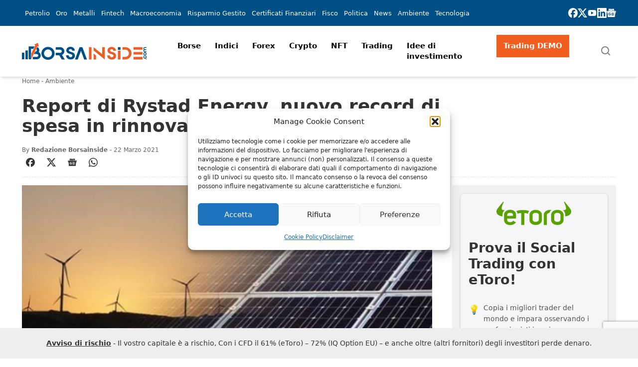

--- FILE ---
content_type: text/html; charset=utf-8
request_url: https://www.google.com/recaptcha/api2/anchor?ar=1&k=6Led8ssUAAAAALa2pjkwy0YuUYQ8hrumx_7o6So7&co=aHR0cHM6Ly93d3cuYm9yc2FpbnNpZGUuY29tOjQ0Mw..&hl=en&v=PoyoqOPhxBO7pBk68S4YbpHZ&size=invisible&anchor-ms=20000&execute-ms=30000&cb=aynkyy3khbbs
body_size: 48547
content:
<!DOCTYPE HTML><html dir="ltr" lang="en"><head><meta http-equiv="Content-Type" content="text/html; charset=UTF-8">
<meta http-equiv="X-UA-Compatible" content="IE=edge">
<title>reCAPTCHA</title>
<style type="text/css">
/* cyrillic-ext */
@font-face {
  font-family: 'Roboto';
  font-style: normal;
  font-weight: 400;
  font-stretch: 100%;
  src: url(//fonts.gstatic.com/s/roboto/v48/KFO7CnqEu92Fr1ME7kSn66aGLdTylUAMa3GUBHMdazTgWw.woff2) format('woff2');
  unicode-range: U+0460-052F, U+1C80-1C8A, U+20B4, U+2DE0-2DFF, U+A640-A69F, U+FE2E-FE2F;
}
/* cyrillic */
@font-face {
  font-family: 'Roboto';
  font-style: normal;
  font-weight: 400;
  font-stretch: 100%;
  src: url(//fonts.gstatic.com/s/roboto/v48/KFO7CnqEu92Fr1ME7kSn66aGLdTylUAMa3iUBHMdazTgWw.woff2) format('woff2');
  unicode-range: U+0301, U+0400-045F, U+0490-0491, U+04B0-04B1, U+2116;
}
/* greek-ext */
@font-face {
  font-family: 'Roboto';
  font-style: normal;
  font-weight: 400;
  font-stretch: 100%;
  src: url(//fonts.gstatic.com/s/roboto/v48/KFO7CnqEu92Fr1ME7kSn66aGLdTylUAMa3CUBHMdazTgWw.woff2) format('woff2');
  unicode-range: U+1F00-1FFF;
}
/* greek */
@font-face {
  font-family: 'Roboto';
  font-style: normal;
  font-weight: 400;
  font-stretch: 100%;
  src: url(//fonts.gstatic.com/s/roboto/v48/KFO7CnqEu92Fr1ME7kSn66aGLdTylUAMa3-UBHMdazTgWw.woff2) format('woff2');
  unicode-range: U+0370-0377, U+037A-037F, U+0384-038A, U+038C, U+038E-03A1, U+03A3-03FF;
}
/* math */
@font-face {
  font-family: 'Roboto';
  font-style: normal;
  font-weight: 400;
  font-stretch: 100%;
  src: url(//fonts.gstatic.com/s/roboto/v48/KFO7CnqEu92Fr1ME7kSn66aGLdTylUAMawCUBHMdazTgWw.woff2) format('woff2');
  unicode-range: U+0302-0303, U+0305, U+0307-0308, U+0310, U+0312, U+0315, U+031A, U+0326-0327, U+032C, U+032F-0330, U+0332-0333, U+0338, U+033A, U+0346, U+034D, U+0391-03A1, U+03A3-03A9, U+03B1-03C9, U+03D1, U+03D5-03D6, U+03F0-03F1, U+03F4-03F5, U+2016-2017, U+2034-2038, U+203C, U+2040, U+2043, U+2047, U+2050, U+2057, U+205F, U+2070-2071, U+2074-208E, U+2090-209C, U+20D0-20DC, U+20E1, U+20E5-20EF, U+2100-2112, U+2114-2115, U+2117-2121, U+2123-214F, U+2190, U+2192, U+2194-21AE, U+21B0-21E5, U+21F1-21F2, U+21F4-2211, U+2213-2214, U+2216-22FF, U+2308-230B, U+2310, U+2319, U+231C-2321, U+2336-237A, U+237C, U+2395, U+239B-23B7, U+23D0, U+23DC-23E1, U+2474-2475, U+25AF, U+25B3, U+25B7, U+25BD, U+25C1, U+25CA, U+25CC, U+25FB, U+266D-266F, U+27C0-27FF, U+2900-2AFF, U+2B0E-2B11, U+2B30-2B4C, U+2BFE, U+3030, U+FF5B, U+FF5D, U+1D400-1D7FF, U+1EE00-1EEFF;
}
/* symbols */
@font-face {
  font-family: 'Roboto';
  font-style: normal;
  font-weight: 400;
  font-stretch: 100%;
  src: url(//fonts.gstatic.com/s/roboto/v48/KFO7CnqEu92Fr1ME7kSn66aGLdTylUAMaxKUBHMdazTgWw.woff2) format('woff2');
  unicode-range: U+0001-000C, U+000E-001F, U+007F-009F, U+20DD-20E0, U+20E2-20E4, U+2150-218F, U+2190, U+2192, U+2194-2199, U+21AF, U+21E6-21F0, U+21F3, U+2218-2219, U+2299, U+22C4-22C6, U+2300-243F, U+2440-244A, U+2460-24FF, U+25A0-27BF, U+2800-28FF, U+2921-2922, U+2981, U+29BF, U+29EB, U+2B00-2BFF, U+4DC0-4DFF, U+FFF9-FFFB, U+10140-1018E, U+10190-1019C, U+101A0, U+101D0-101FD, U+102E0-102FB, U+10E60-10E7E, U+1D2C0-1D2D3, U+1D2E0-1D37F, U+1F000-1F0FF, U+1F100-1F1AD, U+1F1E6-1F1FF, U+1F30D-1F30F, U+1F315, U+1F31C, U+1F31E, U+1F320-1F32C, U+1F336, U+1F378, U+1F37D, U+1F382, U+1F393-1F39F, U+1F3A7-1F3A8, U+1F3AC-1F3AF, U+1F3C2, U+1F3C4-1F3C6, U+1F3CA-1F3CE, U+1F3D4-1F3E0, U+1F3ED, U+1F3F1-1F3F3, U+1F3F5-1F3F7, U+1F408, U+1F415, U+1F41F, U+1F426, U+1F43F, U+1F441-1F442, U+1F444, U+1F446-1F449, U+1F44C-1F44E, U+1F453, U+1F46A, U+1F47D, U+1F4A3, U+1F4B0, U+1F4B3, U+1F4B9, U+1F4BB, U+1F4BF, U+1F4C8-1F4CB, U+1F4D6, U+1F4DA, U+1F4DF, U+1F4E3-1F4E6, U+1F4EA-1F4ED, U+1F4F7, U+1F4F9-1F4FB, U+1F4FD-1F4FE, U+1F503, U+1F507-1F50B, U+1F50D, U+1F512-1F513, U+1F53E-1F54A, U+1F54F-1F5FA, U+1F610, U+1F650-1F67F, U+1F687, U+1F68D, U+1F691, U+1F694, U+1F698, U+1F6AD, U+1F6B2, U+1F6B9-1F6BA, U+1F6BC, U+1F6C6-1F6CF, U+1F6D3-1F6D7, U+1F6E0-1F6EA, U+1F6F0-1F6F3, U+1F6F7-1F6FC, U+1F700-1F7FF, U+1F800-1F80B, U+1F810-1F847, U+1F850-1F859, U+1F860-1F887, U+1F890-1F8AD, U+1F8B0-1F8BB, U+1F8C0-1F8C1, U+1F900-1F90B, U+1F93B, U+1F946, U+1F984, U+1F996, U+1F9E9, U+1FA00-1FA6F, U+1FA70-1FA7C, U+1FA80-1FA89, U+1FA8F-1FAC6, U+1FACE-1FADC, U+1FADF-1FAE9, U+1FAF0-1FAF8, U+1FB00-1FBFF;
}
/* vietnamese */
@font-face {
  font-family: 'Roboto';
  font-style: normal;
  font-weight: 400;
  font-stretch: 100%;
  src: url(//fonts.gstatic.com/s/roboto/v48/KFO7CnqEu92Fr1ME7kSn66aGLdTylUAMa3OUBHMdazTgWw.woff2) format('woff2');
  unicode-range: U+0102-0103, U+0110-0111, U+0128-0129, U+0168-0169, U+01A0-01A1, U+01AF-01B0, U+0300-0301, U+0303-0304, U+0308-0309, U+0323, U+0329, U+1EA0-1EF9, U+20AB;
}
/* latin-ext */
@font-face {
  font-family: 'Roboto';
  font-style: normal;
  font-weight: 400;
  font-stretch: 100%;
  src: url(//fonts.gstatic.com/s/roboto/v48/KFO7CnqEu92Fr1ME7kSn66aGLdTylUAMa3KUBHMdazTgWw.woff2) format('woff2');
  unicode-range: U+0100-02BA, U+02BD-02C5, U+02C7-02CC, U+02CE-02D7, U+02DD-02FF, U+0304, U+0308, U+0329, U+1D00-1DBF, U+1E00-1E9F, U+1EF2-1EFF, U+2020, U+20A0-20AB, U+20AD-20C0, U+2113, U+2C60-2C7F, U+A720-A7FF;
}
/* latin */
@font-face {
  font-family: 'Roboto';
  font-style: normal;
  font-weight: 400;
  font-stretch: 100%;
  src: url(//fonts.gstatic.com/s/roboto/v48/KFO7CnqEu92Fr1ME7kSn66aGLdTylUAMa3yUBHMdazQ.woff2) format('woff2');
  unicode-range: U+0000-00FF, U+0131, U+0152-0153, U+02BB-02BC, U+02C6, U+02DA, U+02DC, U+0304, U+0308, U+0329, U+2000-206F, U+20AC, U+2122, U+2191, U+2193, U+2212, U+2215, U+FEFF, U+FFFD;
}
/* cyrillic-ext */
@font-face {
  font-family: 'Roboto';
  font-style: normal;
  font-weight: 500;
  font-stretch: 100%;
  src: url(//fonts.gstatic.com/s/roboto/v48/KFO7CnqEu92Fr1ME7kSn66aGLdTylUAMa3GUBHMdazTgWw.woff2) format('woff2');
  unicode-range: U+0460-052F, U+1C80-1C8A, U+20B4, U+2DE0-2DFF, U+A640-A69F, U+FE2E-FE2F;
}
/* cyrillic */
@font-face {
  font-family: 'Roboto';
  font-style: normal;
  font-weight: 500;
  font-stretch: 100%;
  src: url(//fonts.gstatic.com/s/roboto/v48/KFO7CnqEu92Fr1ME7kSn66aGLdTylUAMa3iUBHMdazTgWw.woff2) format('woff2');
  unicode-range: U+0301, U+0400-045F, U+0490-0491, U+04B0-04B1, U+2116;
}
/* greek-ext */
@font-face {
  font-family: 'Roboto';
  font-style: normal;
  font-weight: 500;
  font-stretch: 100%;
  src: url(//fonts.gstatic.com/s/roboto/v48/KFO7CnqEu92Fr1ME7kSn66aGLdTylUAMa3CUBHMdazTgWw.woff2) format('woff2');
  unicode-range: U+1F00-1FFF;
}
/* greek */
@font-face {
  font-family: 'Roboto';
  font-style: normal;
  font-weight: 500;
  font-stretch: 100%;
  src: url(//fonts.gstatic.com/s/roboto/v48/KFO7CnqEu92Fr1ME7kSn66aGLdTylUAMa3-UBHMdazTgWw.woff2) format('woff2');
  unicode-range: U+0370-0377, U+037A-037F, U+0384-038A, U+038C, U+038E-03A1, U+03A3-03FF;
}
/* math */
@font-face {
  font-family: 'Roboto';
  font-style: normal;
  font-weight: 500;
  font-stretch: 100%;
  src: url(//fonts.gstatic.com/s/roboto/v48/KFO7CnqEu92Fr1ME7kSn66aGLdTylUAMawCUBHMdazTgWw.woff2) format('woff2');
  unicode-range: U+0302-0303, U+0305, U+0307-0308, U+0310, U+0312, U+0315, U+031A, U+0326-0327, U+032C, U+032F-0330, U+0332-0333, U+0338, U+033A, U+0346, U+034D, U+0391-03A1, U+03A3-03A9, U+03B1-03C9, U+03D1, U+03D5-03D6, U+03F0-03F1, U+03F4-03F5, U+2016-2017, U+2034-2038, U+203C, U+2040, U+2043, U+2047, U+2050, U+2057, U+205F, U+2070-2071, U+2074-208E, U+2090-209C, U+20D0-20DC, U+20E1, U+20E5-20EF, U+2100-2112, U+2114-2115, U+2117-2121, U+2123-214F, U+2190, U+2192, U+2194-21AE, U+21B0-21E5, U+21F1-21F2, U+21F4-2211, U+2213-2214, U+2216-22FF, U+2308-230B, U+2310, U+2319, U+231C-2321, U+2336-237A, U+237C, U+2395, U+239B-23B7, U+23D0, U+23DC-23E1, U+2474-2475, U+25AF, U+25B3, U+25B7, U+25BD, U+25C1, U+25CA, U+25CC, U+25FB, U+266D-266F, U+27C0-27FF, U+2900-2AFF, U+2B0E-2B11, U+2B30-2B4C, U+2BFE, U+3030, U+FF5B, U+FF5D, U+1D400-1D7FF, U+1EE00-1EEFF;
}
/* symbols */
@font-face {
  font-family: 'Roboto';
  font-style: normal;
  font-weight: 500;
  font-stretch: 100%;
  src: url(//fonts.gstatic.com/s/roboto/v48/KFO7CnqEu92Fr1ME7kSn66aGLdTylUAMaxKUBHMdazTgWw.woff2) format('woff2');
  unicode-range: U+0001-000C, U+000E-001F, U+007F-009F, U+20DD-20E0, U+20E2-20E4, U+2150-218F, U+2190, U+2192, U+2194-2199, U+21AF, U+21E6-21F0, U+21F3, U+2218-2219, U+2299, U+22C4-22C6, U+2300-243F, U+2440-244A, U+2460-24FF, U+25A0-27BF, U+2800-28FF, U+2921-2922, U+2981, U+29BF, U+29EB, U+2B00-2BFF, U+4DC0-4DFF, U+FFF9-FFFB, U+10140-1018E, U+10190-1019C, U+101A0, U+101D0-101FD, U+102E0-102FB, U+10E60-10E7E, U+1D2C0-1D2D3, U+1D2E0-1D37F, U+1F000-1F0FF, U+1F100-1F1AD, U+1F1E6-1F1FF, U+1F30D-1F30F, U+1F315, U+1F31C, U+1F31E, U+1F320-1F32C, U+1F336, U+1F378, U+1F37D, U+1F382, U+1F393-1F39F, U+1F3A7-1F3A8, U+1F3AC-1F3AF, U+1F3C2, U+1F3C4-1F3C6, U+1F3CA-1F3CE, U+1F3D4-1F3E0, U+1F3ED, U+1F3F1-1F3F3, U+1F3F5-1F3F7, U+1F408, U+1F415, U+1F41F, U+1F426, U+1F43F, U+1F441-1F442, U+1F444, U+1F446-1F449, U+1F44C-1F44E, U+1F453, U+1F46A, U+1F47D, U+1F4A3, U+1F4B0, U+1F4B3, U+1F4B9, U+1F4BB, U+1F4BF, U+1F4C8-1F4CB, U+1F4D6, U+1F4DA, U+1F4DF, U+1F4E3-1F4E6, U+1F4EA-1F4ED, U+1F4F7, U+1F4F9-1F4FB, U+1F4FD-1F4FE, U+1F503, U+1F507-1F50B, U+1F50D, U+1F512-1F513, U+1F53E-1F54A, U+1F54F-1F5FA, U+1F610, U+1F650-1F67F, U+1F687, U+1F68D, U+1F691, U+1F694, U+1F698, U+1F6AD, U+1F6B2, U+1F6B9-1F6BA, U+1F6BC, U+1F6C6-1F6CF, U+1F6D3-1F6D7, U+1F6E0-1F6EA, U+1F6F0-1F6F3, U+1F6F7-1F6FC, U+1F700-1F7FF, U+1F800-1F80B, U+1F810-1F847, U+1F850-1F859, U+1F860-1F887, U+1F890-1F8AD, U+1F8B0-1F8BB, U+1F8C0-1F8C1, U+1F900-1F90B, U+1F93B, U+1F946, U+1F984, U+1F996, U+1F9E9, U+1FA00-1FA6F, U+1FA70-1FA7C, U+1FA80-1FA89, U+1FA8F-1FAC6, U+1FACE-1FADC, U+1FADF-1FAE9, U+1FAF0-1FAF8, U+1FB00-1FBFF;
}
/* vietnamese */
@font-face {
  font-family: 'Roboto';
  font-style: normal;
  font-weight: 500;
  font-stretch: 100%;
  src: url(//fonts.gstatic.com/s/roboto/v48/KFO7CnqEu92Fr1ME7kSn66aGLdTylUAMa3OUBHMdazTgWw.woff2) format('woff2');
  unicode-range: U+0102-0103, U+0110-0111, U+0128-0129, U+0168-0169, U+01A0-01A1, U+01AF-01B0, U+0300-0301, U+0303-0304, U+0308-0309, U+0323, U+0329, U+1EA0-1EF9, U+20AB;
}
/* latin-ext */
@font-face {
  font-family: 'Roboto';
  font-style: normal;
  font-weight: 500;
  font-stretch: 100%;
  src: url(//fonts.gstatic.com/s/roboto/v48/KFO7CnqEu92Fr1ME7kSn66aGLdTylUAMa3KUBHMdazTgWw.woff2) format('woff2');
  unicode-range: U+0100-02BA, U+02BD-02C5, U+02C7-02CC, U+02CE-02D7, U+02DD-02FF, U+0304, U+0308, U+0329, U+1D00-1DBF, U+1E00-1E9F, U+1EF2-1EFF, U+2020, U+20A0-20AB, U+20AD-20C0, U+2113, U+2C60-2C7F, U+A720-A7FF;
}
/* latin */
@font-face {
  font-family: 'Roboto';
  font-style: normal;
  font-weight: 500;
  font-stretch: 100%;
  src: url(//fonts.gstatic.com/s/roboto/v48/KFO7CnqEu92Fr1ME7kSn66aGLdTylUAMa3yUBHMdazQ.woff2) format('woff2');
  unicode-range: U+0000-00FF, U+0131, U+0152-0153, U+02BB-02BC, U+02C6, U+02DA, U+02DC, U+0304, U+0308, U+0329, U+2000-206F, U+20AC, U+2122, U+2191, U+2193, U+2212, U+2215, U+FEFF, U+FFFD;
}
/* cyrillic-ext */
@font-face {
  font-family: 'Roboto';
  font-style: normal;
  font-weight: 900;
  font-stretch: 100%;
  src: url(//fonts.gstatic.com/s/roboto/v48/KFO7CnqEu92Fr1ME7kSn66aGLdTylUAMa3GUBHMdazTgWw.woff2) format('woff2');
  unicode-range: U+0460-052F, U+1C80-1C8A, U+20B4, U+2DE0-2DFF, U+A640-A69F, U+FE2E-FE2F;
}
/* cyrillic */
@font-face {
  font-family: 'Roboto';
  font-style: normal;
  font-weight: 900;
  font-stretch: 100%;
  src: url(//fonts.gstatic.com/s/roboto/v48/KFO7CnqEu92Fr1ME7kSn66aGLdTylUAMa3iUBHMdazTgWw.woff2) format('woff2');
  unicode-range: U+0301, U+0400-045F, U+0490-0491, U+04B0-04B1, U+2116;
}
/* greek-ext */
@font-face {
  font-family: 'Roboto';
  font-style: normal;
  font-weight: 900;
  font-stretch: 100%;
  src: url(//fonts.gstatic.com/s/roboto/v48/KFO7CnqEu92Fr1ME7kSn66aGLdTylUAMa3CUBHMdazTgWw.woff2) format('woff2');
  unicode-range: U+1F00-1FFF;
}
/* greek */
@font-face {
  font-family: 'Roboto';
  font-style: normal;
  font-weight: 900;
  font-stretch: 100%;
  src: url(//fonts.gstatic.com/s/roboto/v48/KFO7CnqEu92Fr1ME7kSn66aGLdTylUAMa3-UBHMdazTgWw.woff2) format('woff2');
  unicode-range: U+0370-0377, U+037A-037F, U+0384-038A, U+038C, U+038E-03A1, U+03A3-03FF;
}
/* math */
@font-face {
  font-family: 'Roboto';
  font-style: normal;
  font-weight: 900;
  font-stretch: 100%;
  src: url(//fonts.gstatic.com/s/roboto/v48/KFO7CnqEu92Fr1ME7kSn66aGLdTylUAMawCUBHMdazTgWw.woff2) format('woff2');
  unicode-range: U+0302-0303, U+0305, U+0307-0308, U+0310, U+0312, U+0315, U+031A, U+0326-0327, U+032C, U+032F-0330, U+0332-0333, U+0338, U+033A, U+0346, U+034D, U+0391-03A1, U+03A3-03A9, U+03B1-03C9, U+03D1, U+03D5-03D6, U+03F0-03F1, U+03F4-03F5, U+2016-2017, U+2034-2038, U+203C, U+2040, U+2043, U+2047, U+2050, U+2057, U+205F, U+2070-2071, U+2074-208E, U+2090-209C, U+20D0-20DC, U+20E1, U+20E5-20EF, U+2100-2112, U+2114-2115, U+2117-2121, U+2123-214F, U+2190, U+2192, U+2194-21AE, U+21B0-21E5, U+21F1-21F2, U+21F4-2211, U+2213-2214, U+2216-22FF, U+2308-230B, U+2310, U+2319, U+231C-2321, U+2336-237A, U+237C, U+2395, U+239B-23B7, U+23D0, U+23DC-23E1, U+2474-2475, U+25AF, U+25B3, U+25B7, U+25BD, U+25C1, U+25CA, U+25CC, U+25FB, U+266D-266F, U+27C0-27FF, U+2900-2AFF, U+2B0E-2B11, U+2B30-2B4C, U+2BFE, U+3030, U+FF5B, U+FF5D, U+1D400-1D7FF, U+1EE00-1EEFF;
}
/* symbols */
@font-face {
  font-family: 'Roboto';
  font-style: normal;
  font-weight: 900;
  font-stretch: 100%;
  src: url(//fonts.gstatic.com/s/roboto/v48/KFO7CnqEu92Fr1ME7kSn66aGLdTylUAMaxKUBHMdazTgWw.woff2) format('woff2');
  unicode-range: U+0001-000C, U+000E-001F, U+007F-009F, U+20DD-20E0, U+20E2-20E4, U+2150-218F, U+2190, U+2192, U+2194-2199, U+21AF, U+21E6-21F0, U+21F3, U+2218-2219, U+2299, U+22C4-22C6, U+2300-243F, U+2440-244A, U+2460-24FF, U+25A0-27BF, U+2800-28FF, U+2921-2922, U+2981, U+29BF, U+29EB, U+2B00-2BFF, U+4DC0-4DFF, U+FFF9-FFFB, U+10140-1018E, U+10190-1019C, U+101A0, U+101D0-101FD, U+102E0-102FB, U+10E60-10E7E, U+1D2C0-1D2D3, U+1D2E0-1D37F, U+1F000-1F0FF, U+1F100-1F1AD, U+1F1E6-1F1FF, U+1F30D-1F30F, U+1F315, U+1F31C, U+1F31E, U+1F320-1F32C, U+1F336, U+1F378, U+1F37D, U+1F382, U+1F393-1F39F, U+1F3A7-1F3A8, U+1F3AC-1F3AF, U+1F3C2, U+1F3C4-1F3C6, U+1F3CA-1F3CE, U+1F3D4-1F3E0, U+1F3ED, U+1F3F1-1F3F3, U+1F3F5-1F3F7, U+1F408, U+1F415, U+1F41F, U+1F426, U+1F43F, U+1F441-1F442, U+1F444, U+1F446-1F449, U+1F44C-1F44E, U+1F453, U+1F46A, U+1F47D, U+1F4A3, U+1F4B0, U+1F4B3, U+1F4B9, U+1F4BB, U+1F4BF, U+1F4C8-1F4CB, U+1F4D6, U+1F4DA, U+1F4DF, U+1F4E3-1F4E6, U+1F4EA-1F4ED, U+1F4F7, U+1F4F9-1F4FB, U+1F4FD-1F4FE, U+1F503, U+1F507-1F50B, U+1F50D, U+1F512-1F513, U+1F53E-1F54A, U+1F54F-1F5FA, U+1F610, U+1F650-1F67F, U+1F687, U+1F68D, U+1F691, U+1F694, U+1F698, U+1F6AD, U+1F6B2, U+1F6B9-1F6BA, U+1F6BC, U+1F6C6-1F6CF, U+1F6D3-1F6D7, U+1F6E0-1F6EA, U+1F6F0-1F6F3, U+1F6F7-1F6FC, U+1F700-1F7FF, U+1F800-1F80B, U+1F810-1F847, U+1F850-1F859, U+1F860-1F887, U+1F890-1F8AD, U+1F8B0-1F8BB, U+1F8C0-1F8C1, U+1F900-1F90B, U+1F93B, U+1F946, U+1F984, U+1F996, U+1F9E9, U+1FA00-1FA6F, U+1FA70-1FA7C, U+1FA80-1FA89, U+1FA8F-1FAC6, U+1FACE-1FADC, U+1FADF-1FAE9, U+1FAF0-1FAF8, U+1FB00-1FBFF;
}
/* vietnamese */
@font-face {
  font-family: 'Roboto';
  font-style: normal;
  font-weight: 900;
  font-stretch: 100%;
  src: url(//fonts.gstatic.com/s/roboto/v48/KFO7CnqEu92Fr1ME7kSn66aGLdTylUAMa3OUBHMdazTgWw.woff2) format('woff2');
  unicode-range: U+0102-0103, U+0110-0111, U+0128-0129, U+0168-0169, U+01A0-01A1, U+01AF-01B0, U+0300-0301, U+0303-0304, U+0308-0309, U+0323, U+0329, U+1EA0-1EF9, U+20AB;
}
/* latin-ext */
@font-face {
  font-family: 'Roboto';
  font-style: normal;
  font-weight: 900;
  font-stretch: 100%;
  src: url(//fonts.gstatic.com/s/roboto/v48/KFO7CnqEu92Fr1ME7kSn66aGLdTylUAMa3KUBHMdazTgWw.woff2) format('woff2');
  unicode-range: U+0100-02BA, U+02BD-02C5, U+02C7-02CC, U+02CE-02D7, U+02DD-02FF, U+0304, U+0308, U+0329, U+1D00-1DBF, U+1E00-1E9F, U+1EF2-1EFF, U+2020, U+20A0-20AB, U+20AD-20C0, U+2113, U+2C60-2C7F, U+A720-A7FF;
}
/* latin */
@font-face {
  font-family: 'Roboto';
  font-style: normal;
  font-weight: 900;
  font-stretch: 100%;
  src: url(//fonts.gstatic.com/s/roboto/v48/KFO7CnqEu92Fr1ME7kSn66aGLdTylUAMa3yUBHMdazQ.woff2) format('woff2');
  unicode-range: U+0000-00FF, U+0131, U+0152-0153, U+02BB-02BC, U+02C6, U+02DA, U+02DC, U+0304, U+0308, U+0329, U+2000-206F, U+20AC, U+2122, U+2191, U+2193, U+2212, U+2215, U+FEFF, U+FFFD;
}

</style>
<link rel="stylesheet" type="text/css" href="https://www.gstatic.com/recaptcha/releases/PoyoqOPhxBO7pBk68S4YbpHZ/styles__ltr.css">
<script nonce="FfBvwzEVTbyVcXWy7iIX-Q" type="text/javascript">window['__recaptcha_api'] = 'https://www.google.com/recaptcha/api2/';</script>
<script type="text/javascript" src="https://www.gstatic.com/recaptcha/releases/PoyoqOPhxBO7pBk68S4YbpHZ/recaptcha__en.js" nonce="FfBvwzEVTbyVcXWy7iIX-Q">
      
    </script></head>
<body><div id="rc-anchor-alert" class="rc-anchor-alert"></div>
<input type="hidden" id="recaptcha-token" value="[base64]">
<script type="text/javascript" nonce="FfBvwzEVTbyVcXWy7iIX-Q">
      recaptcha.anchor.Main.init("[\x22ainput\x22,[\x22bgdata\x22,\x22\x22,\[base64]/[base64]/[base64]/ZyhXLGgpOnEoW04sMjEsbF0sVywwKSxoKSxmYWxzZSxmYWxzZSl9Y2F0Y2goayl7RygzNTgsVyk/[base64]/[base64]/[base64]/[base64]/[base64]/[base64]/[base64]/bmV3IEJbT10oRFswXSk6dz09Mj9uZXcgQltPXShEWzBdLERbMV0pOnc9PTM/bmV3IEJbT10oRFswXSxEWzFdLERbMl0pOnc9PTQ/[base64]/[base64]/[base64]/[base64]/[base64]\\u003d\x22,\[base64]\\u003d\x22,\x22w70nCsKNwqbCjsO8CsKFw5kLEMKhwq1JTB/DlSzDp8OsVMOpZsOdwojDihA3XMOsX8OAwol+w5B2w5FRw5NaPsOZcmbCtkFvw7EKAnVHClnChMKRwogOZcOkw7DDu8Ocw4dhRzVoDsO8w6JNw7VFLw4uX07ClcKGBHrDk8OOw4QLBBzDkMK7wp7CiHPDnzvDo8KYSlTDhh0YCWLDssO1wqHCscKxa8O/O19+wpw2w7/CgMOZw63DoSM6UWFqIxNVw41vwpwvw5w0SsKUwoZtwrg2wpDCkMONAsKWMRt/TQ/DkMOtw4cyDsKTwqwKesKqwrNoF8OFBsOlS8OpDsK2wp7Dny7DnsKTRGlLS8OTw4xwwpvCr0BRe8KVwrQZEwPCjx0dIBQcfS7DmcKzw5jClnPCi8Kbw50Rw7kowr4mCMO7wq8sw7szw7nDnl1yO8Klw60ww4kswo/CllE8CnjCq8O8WC0Lw5zCi8OWwpvCmk/[base64]/wq/[base64]/w7jChV8+wpg/IHsSwqzDlQjCk8KGw5kkwrNhGnbCocOrbcOJVCgkA8Oow5jCnkHDjkzCv8KyZ8Kpw6lYw6bCvigUw4McwqTDgcO7cTMcw7dTTMKACsKyGhx5w4HDl8OaYCpbwrDCh0QDw7R6OsKGwp0ywo1Gw4wEJsOww5I9w44dUSpgRsOywpwRwqjCklEeUzDDsydzwo/DmsOBw7QcwpLCrnJHaMKybsKffwoDwowUw7nCkMODJMOuwqU/w70/U8Khw4M3aDxdFMOUBcKvw6jDhsOHDsKBR0nDqlhHHQtVVkJmwrXCjcOjM8KqGcKww5fDnwDCtkfDgStNwp1Dw5DDv0kJNzhjU8OnShdww7DCp0PCncKGw4tywrfCocK3w4HCl8KiwqUCwqLCrEtrw4TCtcKSw5jCiMOCw4/DjRQiwqxJw67Dq8Olwp/Dp3HClMO9w4QaUDwXM3DDk1sSURLDsDzDmSl8esOAw6nDrzDCuWlyCMKqw4BhJcKrJy/Cr8KqwqtDH8O9KQbCjcKkwqnDrsO5wqTCqiHCq3kjTCoHw53DpsOYFsKOVB9rG8OSw5xIw4LCnMO6wobDkcKMwp/[base64]/Dn8KMw7Ebw58UwpByPcOvwoXCu8OGbsKtRm9Cw77DuMONw5/CoxvDjj3ChsKwX8OKa1YMwpPDmsKKwpA/B1pLwr7Dvw7CrcO7T8KBw71OXQnDmz3CtWRewoNPMi9vw70Mw6rDvMKBLnHCsF7DvsOwWR/Cjg/Do8OkwpdxwqnCrsOIJzzCtmloFAzDk8OLwoHCvMO8wr1VfsO0RcK4wqVeLB0eXcOlwrEMw5Z1E0IHKB8/[base64]/[base64]/[base64]/[base64]/ChyFoc0bCjmQ8w5A0eMOtFcK3wrnCqi/CsSjCp8O5b8OXw7PCnnnCrA/CpmfCqWlfAsKDw7zDnwUFwqxjw7nCh15FMncxAw0qwqrDhhLDisOyfxbDqMOgRQJ9wrkAwoBwwoJdwoXDrU4nw4HDigPCpMOYAkTCtDgQw6vDlxQgZEPCvmtzdsKOMAXClmcWwo3Dv8KXwpgeS2XCkEANBMKjFMOTw5TDmAnDu3/DusO/[base64]/[base64]/Cgw7DiMKQEcOVw7vDlRRaw7ASw48ew41bw79kw5d9wrcrw6zCqwLCrh3ChhLCqgBewplRY8Kpw5hIEidlPQYYw6tNwqACwrPCsxNDKMKUXMKuUcO3w4/DgGZjHcOwwrnCnsKww4jCicKdw4PDt3NwwqU8CgjCiMOIw59XJ8OtWXNAwrgEbMOIwpDChEMfwrzChUHDosOcw6sxGy7CgsKdwow/ABHDusOECMOkT8O3w5Eow6k/NTHDusO5LMOIN8OvLkLDvkw6w77Cm8OdD2zCgEjCrnBpw5vClHIfCcOGEcO5wrrCjHoUwpHCjWnCt2PCgUXDnE7CoRrDqsK/[base64]/CmUPCnsKgIcOzw5h9MMKvwpJ9bMO+w6JLUEYTw4hxwqXCoMKYw4vDiMKGZR4oDcOkwpzDoTnCk8O6ScOkwqvCssKkw5DCsRjDsMOnwrJpf8OXGHImE8OJLlPDu18Yb8KgPcOnwrM4N8OmwqbDlwFrOwQDw5ovw4rDo8OPwq3DsMOkcSJbEMKmw5UNwrrCoG9LfMK/wprClcK5PW1DCsOMw61DwqXCssKWKmTCi2bDncKlw6tlwq/Do8KPbsOKJz/DtsKbN0HClcKGwrrCkcKKw6lPw6XCscOZb8K1csOcTVjDnsO4TMKfwqwCdjpIw5PDpMO4Bz4iA8OFwr0JwpLCp8KEM8Oyw7tuw7glSWNww7R2w5VJLxdgw5wrwpHCgMKOwonChcO/AXfDp1jDusOkw7gOwqp+wqc9w4Ahw6RZwqnDkcKgfMKqQ8OtdEYFwr/[base64]/R1bDqcK1w5LCpMOAWmHCrcKrLMKTwqkHw7nDg8KQXkbCv3d+OcOFwpDCpF/CiT9ANmfDvsKNGE/CgHzDlsK1LBVhD0nDtUHCjMOLVUvCq1fDg8Ktc8O1w41Jw6/DhcOXw5Jcw7rDl1IfwobCjU/CiEXDusKJw4kAcHfClcK8w53DnDDCs8O5VsO4wpclf8KbFXTDocK5wrjCrR/Dlm5ow4I8DlJhYBR8w5g/w5LCqT5kAcKZwolYfcOmwrLCgMOLwqvCrjJgw6J3w7VVw7IxejLDlnYbA8Kjw4/[base64]/WTA3e8OEw458wrxmLCrDok5Bw7LCkGBswoHCvDvDjMOifQhRwqc8SloAw7xvccKYWMKjw4R2JMOGNB/CqkxyHQPDlcOkEMK1XnYaTBrDk8OeL0rCkXjCj3fDmGc6wrXDo8KyJ8OQwovDj8O+w6LDv0Qmw5HCtCnDp3HCvANnw7gkw5/DocKZwp3Cr8OLbsKCw6XDgMOtwqzDpQFdUk/DqMKjTsOWw5xkdmE6w6tNLRfDhcKdw4zChcOwFWfDgyHDtlPDhcOgwp41E3LDusOhwqtSw57Djk4gNcKsw7UIBQDDtmBuw7XCvMKBEcKKU8Ofw6hEScOyw5XCssO9wrhGMsKMw6jDsV5oBsKpwpTCiEzCuMK4VGFkZMOFMMKQw5N7CcKFwrd3AWk/w7smwqorw5nDlh3DvMKCLVYlwoUbwqgBwoE/[base64]/wpXDgcO1w5Awwp3Ckj0Qw6Eww7/CvcKFXsKJPl0WwpvCtV4sIU1eQiY4woFuasOtw6nDuxPDh3HCmGkoF8OpDsKjw4jCi8K/dyrDr8KpAWPDm8O/R8O6FntsZMOuw5DDssOuwozCoWbCrcOmPcKPw7jDksKwfMKMN8KDw4d+M2U+w6TCugTDuMOnB0LCjnHCj2xuw4LDlAASfcKNwrTDsFTCjSE4wpwVwq/[base64]/Dh2hzwrfDvsKFw4F7byfDh08iw5pKS8O5w4TCrG8fwrpJWsOKw44twrECbA5KwqM4KyIhAwXCisOzw74Sw5bCkFxVBcKnfMKrwrlXC0DCjSFfw7gAM8OSwptQNE/DtMOfwrdkY2M2wo3CsH0bL3YjwpBlfMKneMKWHmFfAsOGHj/DpF3CgTtuMlRaEcOiw7vCpVdEw40KKksiwolpQmLDvwPCmcO0N1QFW8KTJsOvwrkUwpDClcKWJVZfw4rCplJQwp1eFcOlb09jYBJ5esKAw5/ChsObwqbCmsK5w5Bfw4YBTAvDtcOASVfCnW1jwqdWLsKzwqrCqMOYw5fDnsOcwpM1woVfwqrDjcK5CMO/woHCrnM5UXbCgMKdwpZIw7ZlwqQGwrDCngc+eEVdDkpgRMOcK8KbZsKjwp3DrMKPQ8O6wotywrVywq4TGD/CnCoyaQ/CpRTCuMKtw7nCn3JHAMOYw6nCk8OOc8Opw6rDuVxow6fDm3Etw55rGcKFD1jCj2hXTsOaCsKVVMKaw4MZwr0nSMOvw6DCtMKMaFvDicKSw5/[base64]/[base64]/[base64]/[base64]/DmR9ww5fDm3bDsn7CpsO1wqzCjQ0KW1nDt8OLwptcwox5AMKyLkzDuMKtwoHDrFkiJnDDvcOEw71rH2bCnMOMwp9xw47DocO4Q3JUb8Kdw6ksw67Dq8OUe8KCw7vCkMOKw4hCAiJbwrrCsXXCgsOcwofDvMKAcsKUwoPCiB1Mw5vClVQWwpTCk1d2w7Izwo/DoiI+wos7wp7CvcOtXGXDol/CgjTDtysZwqHDj0HDvEfDiV/[base64]/DlQHDhz3Cq0HDi8Olwr/DqMOVw4TDiHofGCAxI8Kvw6/CqFR1wqlIQyfCojXCvcOWwrHCkk3DlUXDr8Krw7jDncKbw4rDgCU9YcO9SMKxFhvDlgvCvnHDiMOfYw3CsA9CwoZ4w7bCmcKbAntlwqIZw4vCln/[base64]/DqMKqw4twW8KUOEPCjw4ewqXDoMOOUsOywpFtB8OBw6RceMOiw4I8CMKkC8OmeHtiwozDphPDtcOlBsKWwp/CpMOXwr1ww7nCnWjCpMOXw6LChHbDkMKzwqFLw4TDkB1Zwr8jGT7DksOFwoHCgylPYsOgZMO0NDppfB/ClMKewr/CmsKUw6kIwqrDm8ObEx0UwrLDqjjCisOaw6kVCcKsw5TDtsOaBFnDocKmcC/[base64]/Cq8OHwokMw6rCtcKlwoXDhMKKQMOcwrc+bUkRUMO8ciTCk1jChG/DkMK2Vw0Nw7ojwqg9w6/DkXdjw6/ChMO7wpozPcK+wrrDpkd2wpx8Fh7CvUQcwoV4NR0JeyPDkXxgB0cSw7lsw6VWw5rCsMOFw7TDnkzDnS9Tw4XCtXhUcDLCnsKSVUgDwrNUfBfCoMObwrLDomnDuMKhwq5gw5TDlcOhVsKnw7g3w6vDlcOVWsOxLcKxw4DCvz/CncOPccKHw7RXw4g2Y8OIw4ElwrU0wqTDsSrDs3HDvwZwYsKXT8KDMMKHw7IUYU4IIcKUaCTCqH9rBMKlw6dWAgA/woPDpnXDk8K/XsOtw4PDiSzDhcOSw53DkGNew6fDlT3DmcODwqovVcK1NMKNw7fCv0EJD8KFw6hmFsKfw5wTwptmB2InwoLDkMKtwpM7DcKLw5PCvRYadcOwwrE/CcKfwrFKDsO8wqHCkTrCl8OsEcOMMV/CqA0Pw7jDv0fDjG4Ew4dRcBRiSzJzw6JoY0Irw6bDnVAPEcOLHMKiLVoMNCbCscKnw7t8wpHDp2sdwqLCqghMF8KMeMKIa1PCr37DvsKtGcKkwrTDpsKHBsKmT8KoKzAKw5ZYwqnCoR9JScOewq8PwoHCmsKwEi/DlcKVwop+NEnCoyBOworDolPDiMOJFcOCecOdUMO/[base64]/cSAkP8KYfMKjKcKuwr1EwpXCjcKRdirCscKjwqV1woxJwq7Ci10mw4wXfh8Uw43DgR5yCjocw7PDkQsyR2TDlcOAZSDDmMOcwrIew7ZxXsO4ITscUMKVFR1zwrRdwrkvw6HDqMOpwpwuayJbwqh1KsOJwpHDgEJhUxxdw6sNVUXCtcKQwqBbwqoZwr/DosKxw6M3wp5owrLDk8KqwqPCn3DDu8KYVi5KDkcxwqlfwrhzUsOxw6DDgHUTJDTDvsKgwqIHwpQWacKsw4lGUVXDhCR5woMFwpDCvTPDtjY2w5/Dj3PCnHvCicOAw65kGSUHw5VFGcK6WcKlw6rCimbCkyjCkC3DusKrw5DDg8K+Y8OyT8Ofw7dvwp00PFRsNMOvP8OXwosTU0omPQsEeMKLaGxcCBzDvMKLwqgIwqspIz3DmcOCScO5C8Kow6XDtMKZKyVyw7bClxpJwp9jJ8KbFMKAw5/[base64]/[base64]/[base64]/CsSVxJU4xDcOBCXhQW8KDdwbDkzxFcHk3wp/[base64]/CtcKBwqrChwlFw7oXw5fDu8O/[base64]/GMKZKQ7DisKYZMONw4XCqAfDssOkTcOrEWnCvybCt8OqFCvDhz7CucKkCMOuB3A8ZlNHPW/Co8KDw4xwwrR/MD96w5bCh8OQw67DosKww4HCrgo7AcOlJgHDuCZfw4HCk8OnfMOfwp/DjTjDkMKTwoBlG8O/wovDtsOlewgOasKWw4PChHtCTWV3w7rDoMK7w6EvIhzCn8Kwwr7DpsKYw6/CqhMDw5NAw4PDmB7DlMOEZm1lFHZfw4NiYsK9w7dpZ27Dh8KPwoXDnHYLEcKgCMOew74Mw4pCK8KoSmfDqC81f8Oiw5h4wrIATl89woU0RU/CsHbDt8Ksw5VqPMKIKWLDn8O3w6XChSnCj8OGw4bCi8O5ZcOVA0XDt8O9w5rCo0QMe0/ConfDmhHCoMKhLXoqesOIPsKKLlI4WRNww7VHRSrCiXN9JXZEcMO2RQ3Cr8OswqfDtjQlBsOqSQTDskfDrsKtJzVGwpZHakzCi1xuw63DrDTDk8ORdiXCrMOFw4s9A8KsBsO8Yl/[base64]/DllvDtlnCkDhAacO7woJbF8OxYxs0w4/CusKePQMWecOBPsKpwoDCigTClg4BE3pxwrPCh0/Cv0bDkndfKTBiw4vCtWXDgcObw44vw7pnBFUpw5USQz5pNMOLwo4hw6U7wrBQwoTDm8OIw57DlDzCo37DoMKkN3JXUyHCgMOow77CnHbDkRVSQgjDmcObR8OSw5w/WcKcw5PCs8KxIsKGI8ORwqwJwp9Ew71Pw7DCtE/[base64]/d8ODwqBsasODw5FAF10Uw6LCowodSMOUccKgPsOvwq8KZsKIw7LCjzo0NzYie8OxJMK5w6ZTHmnDr0gNdMO7w6bDgADDjBQkw5jDt1nCg8OEw7DDvgNublJTScO6w6UTTsK5wqzDl8O5wqrDlAV/w5BjeAZVOsOOw5HClXY9YMKnwo/CilhgQ27CjDs1R8O6B8KPSBvDpsOdbMKww445wprDlRHDiA1aDi1pdkrDt8O8SRPDusK7AMKaKGRBacK8w6xtW8KHw5lHw7DCnjLDmsKZR0vDgxfDoXbCosKgw6NYPMKrwq3DnsKHLcO4w7nCiMKTwoVew5LDocOQGmotw5LDmCUDZQ/Cg8OOE8O9dDQsZsOXS8KsZQMSw5k7Qg/DjDHDpUvCjMKCF8KJKcKWw4VubU5nw5EHKsOtNy8WSz3CmcO0wrExD0oKwr5Jwo3CgTvDisOzwoXCp0wYdid+USwdw4pKw65dw40vQsOIeMKZL8Kpf2pbFjHCoCMSZsOVHk91wrHDtABSwqbCl3vCsWfChMKZwqnCksKWMcOnc8OsEW3DoS/CsMKnw4zCiMKZOQjDvsOpUsKww5vDpWTCssOmSsKtH1lRQQU8VMK+wqjCtUvClsObCcOdw7PCgRTDhsObwpIkw4Umw5kLJsKtMSfDpcKLw5jCjsOjw5xYw64BIUDDtGQfQsKUw7bCrUDCn8OeVcKnNMOTw7F/[base64]/[base64]/[base64]/ClsO6KsOvU8O4w6TCnDDDr8KhMsO8w7pzW8OzZWvCnMK7ZkdPMsOUB3TDpcO5W2LCicKkwqzClcO9G8K5C8KqYVNMQzHDi8KJAB/[base64]/[base64]/CrsOvEg4Nw7jDmMOOwrrCm1rCmsOlCcKTw50ewrYFXC5BecK3w7PDgMOTwq/CrcKXEsKDRBLCkT55wrDCp8OqKMKLwqdpwoQGL8OOw5xkH3nCpsKuwpNqZcKiO2PCh8OQUTkNdX8ZR0PCuWN6NnvDucKCKX9OYcOndsKNw6fCuE7DjMOMwq0zw5vCnDTCgcKXFyrCr8KfXsOTIVbDhGrDt05jwrpGw49ewp/Ct2nDlMOiekbCtcOnMmbDjQzDkWkKw5HDpgESwo0Jw4HCnFk4w4J8N8KvBsORwoLDngJfwqHCqMO1I8OLw5t2w5YAwq3CnDk1DVvClHzCkMKKwrvChAfDqSkvNjl4C8KSw7I0wqDDosKHwqnDl3vCjiUvw4wzV8K/wpPDgcKMw5zCgBYowpB3OcKWw63Cv8Obdy8vwqdxMcOWQMOmw7QIaWPDumIOwqjDi8K8UShTfHLDjsKyD8Ovw5TDk8KlD8KOwpoTO8OxcjXDtl/[base64]/[base64]/XcKEw6FnXcOfwqoJwqVlwrE2w57CmsOsG8Ojw6rCiSo0wooow4QFblFlw7rDvcKzwrvCujvChsO2JcK6w40ibcO9woJ7GUzCr8OJwprCigbCnsOYHsKgw5bDrWzCi8Kpwr4fwpPDkBlebQUXXcOswqs9wq7DocK5UMOtwobCvsKhwp/CicOTDxojLcKLF8K9cQ45Ck/DsgBWwocMSFrDgMO5GMOqT8KOwo8IwqrCngdRw4TChcK9ZcOnLF7DvcK/wqJ8KFbDjsKWGjFhwq43LsOiw7sWw6bCvirCrCLChR/Ds8OIPcKMwrrDrHjDqcKOwqvClVd6NcKrKcKjw5/DrHrDtsK+OcK6w5jCgMKLPXZcw5bCoHjDqgrDnEFPecOlX1tuYsKfw7nCuMKgTBvClUbDkXfDtsKQw7kpwpweXMKBw6/[base64]/CnsOJQiQIJsKGwrIkwrgVwprDncKcHUvDojVJAMOhBTXDkMKOOCXCvcKPLMKzwr5ZwpTDnE7DrArDgEHClSDChhrCocKiPUI/w5V7wrc2MMKzQ8K3FB95OxTCvB/[base64]/Dl8OKw4kaKTTChsKEw4wTQA3Dn8OdXjRNwo0CYllEKMOsw5HDtMKNw79jw7YxHRrCs3ZpN8KKw4VbY8KJw5oQwqlwacKLwq0sDiI9w7tjSMKPw6FMwqrCi8KNClHCjcKqZCc+w6kkw7hsWC/[base64]/[base64]/DtENtA1jDvyAofBbDhkArwrvCr8OKEMOTw5bCg8K6KMKqB8KOw6JZwpdlwqvDmmDCrwUawrHCog8BwpzCtSzDpcOKOMO9QlVFG8O+eQpbwqPCnsOQwr5WQ8KJBTDDiSDDjizCmcKQDFUIc8OnwpLCnwPCo8OnwpLDmmVufW/CksOyw5zClcOpwrrCkBFBwrnDmMOywqpFw6Aow4INKlAjw5zDr8KOBzPClsO9Vm/DkF7CkcKxfRYwwrcIwqcawpREw77Dsz4kw4QsLsO3w5cUwrPCjQdwRcO3wrzDusOCBsOCdS1aKC8qdTPCucOZbMOPScO6w40nSsOUJ8O6dMKmJcKgwonDuy/DmwI2aELCrsK+eynDgsOPw6PChMKGbxTDoMKtdC1WR3fDjm1ew6zCkcKubsOWdMOjw63DkSzCq0J9w73DjcKYIRTDon0CcQPCjGIjACdFbyjCnXJ0wrRNwp4bJVZHwrV1bcKXQ8KVdcOfwrbClcKyw6XChmDCnzxNw7FUw683Gh/ClnDCmUNrMsK1w70wfl3CiMKXRcKsKMOLbcKLD8ORw6vDqkLCiU3DlkFiRMKqS8OhGcO/w5RoCyB0w6h9SzlQZ8OCfS4/BcKkWF8tw57CgyMEGTFqH8O/w586Q2XCvMOBEcOewqrDnCgQT8Otw5Y/b8OZCBgQwrBQbhLDo8OXdMKgwpTDqE3DvD0Qw6Q3UMKYwqrDgUNCXsONwqRDJcOzwrJ+w4fCkMORFwLCg8KCTEbDoA4Mw60/ZMOBVsK/M8KIwog+w7DCtHtww6Mlwpoiw7Iaw59LBcKPZnpow6U/wqB+JHXCvMO1wq/DnD0fwr4XZsKhwo3CusOwBx8qw5XCuXjCihrDgMKGSScowp3Cg2k2w6TCoBl3d1bDlcO1woYMwrPCq8Opwpg7wqxFGMObw7bCq1TClsOewq/Cp8Kmw79Bw5xTGjXDgzFFwq9uw4tDIQPClAwXXsO9cBZoXQ/Cn8OWwovCpiXDqcOOw7kER8KZOsKtw5Unw5nDgsOZMMKBw7hPwpAiw5QaQWLDi3x0w5QIwowow7XDisK7N8OcwrLClQcdw6FmSsOkegjCuR9VwrgqDHg3w57DrmxCfMKWacONdcO3DMKLSVPCqQ/DmsKeMMKNLhPChS/Dk8K/OcKiw6FET8OfDsKpw4XDp8O1wpgfTcO2wovDm3PCtMOVwq/DucOoGnpqNSjDtBHDqg4KUMOXHCPCt8KNw7kdaQxYwqTDu8K1IC/Dp0wGw6PDiU5ObMKaTcOqw7YawoZRRigEwqnCoXPCt8KUCHFVWxsdAFfCpMO/CyvDmizCnF49QsOpwovChcKqJAlGwrNVwoPCmzM1bxnDrUshwqAmw69dWmcHG8OIw63Cj8KRwpVew4DDi8KPdSjDpMOew4kaw4XCi3HDmsOSKR/Cu8Kfw41ew54yw4jCssO0wq8Ww6jDoXnDi8K0wrkwbUXCv8K1bzHDoAEsN1jCrsOqOsK0HcOIw71AKcOEw7d3Q2JZJCvCiRs0PDVYw5oDVwwKTiZ0I1obwoYQw7UBw58rw6vDo2gAw4w6wrB4ScOBw7c/IMKhdcOcw6B/[base64]/DomHCqcK2w4/[base64]/CmsObWMKpw5c6w4VwFsKgwrUswoLDqjIARl8sw79bwoYoDRpvc8OpwrDCtsKJw4zCrz/DhwwaK8KGecOfVcOJw73CmcOVYiTDoHF7YzLDoMO0IcKtBHhcK8O5PW7CiMOWGcKhw6XCtcOSGsKWw6rDgmXDjTPCmm7CjsOow6PDqsKTLG9KI3Z1FwvDhcObw7XCscKvwpvDtsOSWMKGFzR1CHI3w404d8ODcRLDrsKewoF1w4/CglYywoLCrMKtwrnCtD3ClcOHw6DDrsK3wpJowpBvOsKhw43DkMKdG8K8LcOSw6XDocOxHH3DvxHDtUnCosONwrZWLH9qPcOCwrMzDMK8wrzDm8OIZG7DqMOfTMOpwobCnMKZdMKMHBohUwXCp8OoccKlSmR5w5TChCs/DsOxCiV1wpDDi8OwSWPCncKRwo1qNcKxY8Ovw5lRwqtJW8Ouw78bGiROQylSSALCvcO1NMOfKX/DlcKyccKSRmEbwp/CpcOfGMO8USXDjsOpw54RHsK/w7pdw4AGUTxlGMOuEk3CkgPCuMOCPsO/NAnCvMO8wrZQwpMwwqnDksOLwrzDpHs5w44uw7UoK8OwAMKCaGkBIcO+wrjCmwx3XkTDi8OSdyh3LsKxbz8aw6hQCAvDtcKxA8KDQh/DqH7Ck0A9MsKLwq08aFZUHXbCocOsFUnDjMOzw6NQesKqw5PDgsKOVMOsQsOMwq/DpcKAw43DtE1twqbCn8KDR8OgQcKgXMOyf0/CskPDlMOgL8OWEhwLwpx/wp7CoVTDlkwRH8KUIGHCgg48wqcyFH/DqT3Cm1bCjGbCqcO/[base64]/DowQ1fcKiwpdDwpXDgCJ9w7HDjEY3csO/[base64]/w7LDgsONbcKOwpdXdsKoUBrDk8KIw6bCtxsSw5bDgMKNWkXDkT/Dk8K+w4Jmw6IqK8Kpw75yesK3U0vCh8KFRU3DrTXDqwMUZcOMbBTDhWjChGjCg3nCoiXCqF4BEMKGUMKSw57Do8KFwrzDqj3DqHfCunbCgsKzw6U5EhTCtjTCgg/[base64]/[base64]/wpJodkYXwoHChsOpLsKnKG/DmMKof8KkwpHDscOgDcOvw7PCrMOuwpJmw70YLMKPwpUmwq8JQXteSy0tJ8OCc0jDtcK/c8OCZsKew6oPw5RyTQoyYMOSw5LDuA4YYsKiw5jCqcOkwovDoSAKwpnCtmRvw70Vw7JDw7bDi8OVwqsdX8OtHwkDCxLCnQE2w6hSKQJyw6DDicKew4nCs305w7HDtMOBNmPCscKmw77DqMOJwoTCr1LDlsKJUsOLPcK3wpTCpMKcw7/[base64]/Dq8KUwqDCq3EWJcOJMcO4wrHClGjCrh3DgTLCtizCvnBzMMOnbgdWZFUAw49KJsOiw4d+FsKqMg9lbFLDh1vDl8O4dlrClygPYMKucG7CtsOaI3HCsMOkYsOALzYjw6fDusO6Qj/Cp8O8SEPDmWVlwpFUwqhLwrgKwpwHwpQ/IVzDrXPDgMOrJyAwHETCtMKqwp02LUHCncO2c0fCkRrDgcKcB8OmI8K2KMOGw7MOwofDoGLCkDjDtwBlw57Cu8KgTyB/w4ZXXsOCF8Ouw7g1QsO0A1haHFBAwodxDgTClnXCmcO3KVbDrcOSw4PDtcKEC2BVwq7CncKJw6DCswfDuw4GZG1rCsK0WsKlDcOJJ8KCwoA0worCqsOZdMKVawXDkxUDwp02TsK/wpnDvMKTwrwDwp5ePWPCt2PCohLDoGnCvx5OwoYrLjI7LFVKw5czdsKcwpbDtmHDpcOpKE7DsDHCqSHCtnxzbmwUQG4vw4A4L8KadcO5w6J9dX3Cg8KLw7vCizXDpsOQCydTDhHDh8K/woAyw5R0wo7DpEVyQcK4OcOFbmnCnl8cwq3DjsOJwrEqw6BEVMKNw7Jxw5QowrEASsK9w5/DocKpV8O/[base64]/CvnLDqXkVDQ5/wrvDtlcXMUTDrEbCisOiQTVyw4RQPy0WV8KrXMOaPXXCpV3DqMOtw7ADw51UM3xpw6Uaw4DDoxnCr0cyE8OGAVQ/woFiS8KrF8Ofw5DCmDRGwrNgw4vCo3fCiijDisOmN1XDuADCoWtjwqAufQHDncKSwrUOLMOUw5vDukjCtWjCrjRdesOnS8ONcsOPBQ4LK1ZMwrEEw4/DqgADNsOXw7XDjMKwwppUesONL8KVw4Akw5YgLMKdwqfChy7DiTnCpcO2QSXCkMKdPsKTwrXClEc6AFvDn3PCt8ONw7YhMMOrCsOpwqhVw6oMYw/[base64]/DvQ5fw65hY8Kdw7/[base64]/[base64]/wqzCiMKhdgwbw6lfRcK5AyrCvMOmW8KudzkRw6/DsTHCrMK7CUhoLMOIwq/ClAAKwpjCp8Odw6FLw47CgipHSsKbbMOPPFbDqsKjBhcEwpAGI8OBAVnDonx3wrpjwrk5wpdQaQPCrxPCnn/DsBfDu2fDhsOBLzxpUBkiwrnDrEwnw73CtsO1w5U/wqXDiMOYUEUrw6xDwqdzWsKPAyXCjx7DssKRVQx/D2fCkcKJXDjCmE0xw7l7w4xKLi8hHmXDp8K/ZijDrsKLb8KONsOiw7NcKsKLe2RAw7zDkVDCjTEYw5RMeCh5wqhmwqDDjAzDpDViV0Nxw4fCuMKWwrQgwrEAHcKcw6EZw4PCm8OEw4/DuC/CgcOOw6jCvhYVAj7CqcKBw7JCc8OXw7F/w6zCmzZAw4NrYW89KMOPwr1IwoDClcKew45+UMKOPcO1bMKnJSwfw44Kwp/Cq8OAw7DCj3HCqllVR2Ayw4/CpR8Ow6dSDsKHwo1vT8OXByhbfm0KUsK+wr3CjSAMBsKYwoxiGsKKAsKbwq7Dkns1w7TCicKdwpJow7YaQsOCw4zCuAzCnsKTwrbCicObWMKcDRrDlyrDnWDDi8Kpw4LDscOZw4wVwr00w6jDpUjCvcOzwqzCtU/DosKhAHk/[base64]/w6dSwp/DkHzCihM4w5nClcKZw6DCrRxJwqTDnFTCq8OiesO5w7/DuMKxwoLDrBEywqBnw47CsMK2OcObwqnDqyNvEiRwFcKHw7xWHTIqwogGb8KNw7DDo8OGGVfCi8OYAsKVQcOFNEstw5PClMKzcGzCjMKNKErDgsKTfMOQwqgBfyfCpsKPwobDn8O8csK3wqU6w59hHC8wP0Jpw47Cq8OES3ceKsOow4vDhcKwwqhBwq/DhHJVYMK4wo1pAyDCksKKwqbDnF/DpVrDiMKWwqgMAzNUwpYQwqnDncOlw5xfwrfDpxgXwqrDn8OOPlFYwrlJw5New5gSwoJyGcOnw4g5QDFkRhXCqWdHB3scw43Cv0VgIHjDrS7Cu8KNJsOgc2zCpl0sFsOywrTDsjc6w7/DiRzCqMOpCMKOIXA/e8KbwrcVw6cUR8O3UcOKASvDvcK/[base64]/DtkrCtsKtwrAZw7ZJwp/Cs8OkXcONYTTCu8O4wqMAw55rw5R0w6sfw6QAw4N0wp44cldRw58OPUcsAz/CtWwbw4vDt8KKwr/Cr8KGRcKHOsOaw6USwp9JSDfDlAIXIyk4wonDvFYew6PDk8KTw6kSWgd1woDCt8KVYFrCqcK4WsKYAiTDjGk2Ah7CmcKoc3shP8KACDfCsMO3FMKWJhXDuktJworDqcOAQsKRwr7DiVXCq8KEExTCqxZbwqROw41Aw5hof8O/LWQlaGk3w7wKBjTDlcKuHMO/wpnDqsOowoFSJHDDpnjDuAQlYATCsMObFMK9wrhsZsKxNMOQeMKSwoRNV3o9TjHCtcOOw51lwrPCscK6wqIRwrh7w49FG8K6w4Y/XsOhw4U4AnTDjhhXDBfCtVXCl14ew6vDkz7DqcKQw6zCsBA8dMKKc0MXesO4eMOowqfDssOFwogMw4PCtsONdE/Dh2trwq/[base64]/CqX1+w68jRMKaH8OpYjRQwp1kdMOGUVoFwot5w57Di8KNR8O9UxbDojrCrXHCtXPDpsOMw6zDkcOUwrxiOcKHIy9VfWAOOinCik/CmwXCkETCkVgPBMK0MMKzwrDCozPDo37DhcK7awLCjMKFBMOYwrPDqsKRDMOEAMKrw4QDDkYsw6nDi3jCtMOnw63Cry/CnlrCkytKw4XCt8O1woI1RMKKw6XClQ7DmMOzElrCqcOzw74RByRPAMOzJEU7woZMfsOGw5PCksKCIcOYw47CisKLw6vCmhYzw5c1wrIswprCvMKhRjXCkkjCtMO0OjVNwpU0wrB9K8Kndhk4wrvCv8OHw65NLgYjcMKHRcK7WsKYRjQpw55fw6B/S8KRZsO7A8KdZ8KGw5R3woHDscOmw5HDtlM2A8KMw4RVw5bCnsOgwog2wrtDO1RlfsOMw7ITw4EhVSzDgX7Dv8O3LwnDhcOUwqnCnj/[base64]/Cp8O7wo8Xwp8LUlbCosOBJA8Ywr/CtcKAdiZ2YMO6Si/Dvl4bw6gcOsOcwqsVw6RtZmJrF0UMw7ZQdcOMw5PDqCQXJDnChcO7d0XCvMK1w7ZPIxJSH1HDrm/Cq8KUw4vDv8KKDcOFw40Jw6LCt8KaDsOQNMOOUkRIw5t3LsOhwpZLw4HClHvCgMKYacOKwqDDgG7Dol/DvcKZQEUWw6E+QnnCsg/[base64]/Dk8K8QMOSZsKXw7Amwps0woXDjsKlwqLCp8K8wp1mwrLCsMO0wq3Di1fDox1KGiZATx9cw4Z4A8O/[base64]/DinfDssKNRMO7w5Msw4szw7vCrcOjwqowVQXCoEx3fABfw5TDm8OiIMOvwrjClRZJwqEBNznDtsOYA8K4H8Kld8K9w57CmGpTw4jDsg\\u003d\\u003d\x22],null,[\x22conf\x22,null,\x226Led8ssUAAAAALa2pjkwy0YuUYQ8hrumx_7o6So7\x22,0,null,null,null,0,[21,125,63,73,95,87,41,43,42,83,102,105,109,121],[1017145,855],0,null,null,null,null,0,null,0,null,700,1,null,0,\[base64]/76lBhn6iwkZoQoZnOKMAhmv8xEZ\x22,0,0,null,null,1,null,0,1,null,null,null,0],\x22https://www.borsainside.com:443\x22,null,[3,1,1],null,null,null,1,3600,[\x22https://www.google.com/intl/en/policies/privacy/\x22,\x22https://www.google.com/intl/en/policies/terms/\x22],\x22zOstIkGPIX4hvgqZig50Q8vGeXyEORozYUyTD7ue9iE\\u003d\x22,1,0,null,1,1769118079716,0,0,[222,3,255,146],null,[196,244,105,6,229],\x22RC-XJu36vfjS535wQ\x22,null,null,null,null,null,\x220dAFcWeA4dRIsorX_MTQI940uAUXoZC51dp54lBFeQ_eGnuf-Pi357GsSpuPJoroC8tTI6N8A8JxfXJD4SFOHnQE6K6_C3Nd0pEQ\x22,1769200879664]");
    </script></body></html>

--- FILE ---
content_type: text/css
request_url: https://www.borsainside.com/content/plugins/seowebbs-swb24-button/css/swb24.css?ver=2.1.0
body_size: 78
content:
.swb24-container,
#main-content .entry-content > .swb24-container:first-child {
    margin-top: 20px!important;
    margin-bottom: 20px;
}
.swb24-container a {
    display: flex;
    justify-content: center;
    align-items: center;
    gap: 10px;
    text-decoration: none;
    background-color: #f7791e!important;
    color: #fff!important;
    font-weight: 600;
    font-size: 17px!important;
    line-height: 1.6rem;
    border-radius: 15px;
    padding: 5px 20px;
    box-shadow: #bc1a22 0 3px;
}

.swb24-container a:hover {
    text-decoration: none!important;
    background-color: #00578b!important;
    box-shadow: #033d5e 0 3px;
}

.swb24-container a svg {
    display: inline;
    fill: #fff;
    height: 20px;
    width: 20px;
}

@media screen and (max-width: 767px) {
    .swb24-container a svg.button-icon {
        display: none;
    }
    .swb24-container a svg.arrow-icon {
        height: 30px;
        width: 30px;
    }

}

